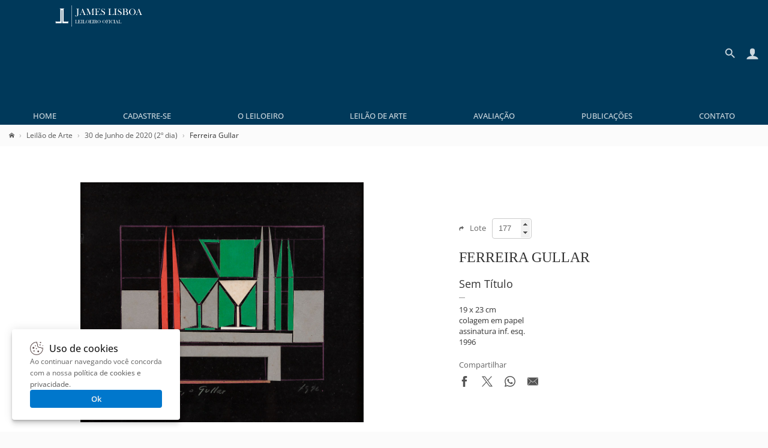

--- FILE ---
content_type: text/html; charset=UTF-8
request_url: https://www.leilaodearte.com/leilao/2020/julho/90/ferreira-gullar-sem-titulo-15666/
body_size: 9929
content:
<!DOCTYPE HTML><html lang="pt-BR"><head><meta charset="utf-8"><title>Ferreira Gullar - James Lisboa Leiloeiro Oficial | Arte Moderna e Contemporânea</title><link rel="preload stylesheet" href="/imagens/css/leilao.css?v=33" as="style" crossorigin fetchpriority="high"><link rel="preload" href="https://fonts.gstatic.com/s/opensans/v40/memvYaGs126MiZpBA-UvWbX2vVnXBbObj2OVTS-muw.woff2" as="font" type="font/woff2" crossorigin fetchpriority="high"><link rel="preconnect" href="https://connect.facebook.net/" crossorigin><link rel="preconnect" href="https://www.googletagmanager.com/" crossorigin><link rel="preconnect" href="https://analytics.google.com" crossorigin><link rel="shortcut icon" href="/favicon.ico" sizes="any" crossorigin><link rel="icon" href="/favicon.svg" type="image/svg+xml" crossorigin><link rel="canonical" href="https://www.leilaodearte.com/leilao/2020/julho/90/ferreira-gullar-sem-titulo-15666/"><link rel="apple-touch-icon" href="/imagens/launcher-icon-192x192.png" sizes="192x192"><meta name="theme-color" content="#00395A"><meta property="og:title" content="Ferreira Gullar - James Lisboa Leiloeiro Oficial | Arte Moderna e Contemporânea"><meta property="og:type" content="website"><meta property="og:url" content="https://www.leilaodearte.com/leilao/2020/julho/90/ferreira-gullar-sem-titulo-15666/"><meta property="og:image" content="https://www.leilaodearte.com/obras/ferreira-gullar-sem-titulo-colagem-em-papel-15666.jpg"><meta property="og:description" content="James Lisboa Leiloeiro Oficial, renomada casa de leilão de arte de São Paulo. Realizamos leilão presencial e online, avaliação individual ou de espólio em todo o Brasil de obras de artistas brasileiros e consagrados."><meta property="og:site_name" content="Ferreira Gullar"><meta name="description" content="James Lisboa Leiloeiro Oficial, renomada casa de leilão de arte de São Paulo. Realizamos leilão presencial e online, avaliação individual ou de espólio em todo o Brasil de obras de artistas brasileiros e consagrados."><meta name="viewport" content="width=device-width,initial-scale=1"><script>var jQl={q:[],dq:[],gs:[],ready:function(a){"function"==typeof a&&jQl.q.push(a);return jQl},getScript:function(a,c){jQl.gs.push([a,c])},unq:function(){for(var a=0;a<jQl.q.length;a++)jQl.q[a]();jQl.q=[]},ungs:function(){for(var a=0;a<jQl.gs.length;a++)jQuery.getScript(jQl.gs[a][0],jQl.gs[a][1]);jQl.gs=[]},bId:null,boot:function(a){"undefined"==typeof window.jQuery.fn?jQl.bId||(jQl.bId=setInterval(function(){jQl.boot(a)},25)):(jQl.bId&&clearInterval(jQl.bId),jQl.bId=0,jQl.unqjQdep(),jQl.ungs(),jQuery(jQl.unq()),"function"==typeof a&&a())},booted:function(){return 0===jQl.bId},loadjQ:function(a,c){setTimeout(function(){var b=document.createElement("script");b.src=a;document.getElementsByTagName("head")[0].appendChild(b)},1);jQl.boot(c)},loadjQdep:function(a){jQl.loadxhr(a,jQl.qdep)},qdep:function(a){a&&("undefined"!==typeof window.jQuery.fn&&!jQl.dq.length?jQl.rs(a):jQl.dq.push(a))},unqjQdep:function(){if("undefined"==typeof window.jQuery.fn)setTimeout(jQl.unqjQdep,50);else{for(var a=0;a<jQl.dq.length;a++)jQl.rs(jQl.dq[a]);jQl.dq=[]}},rs:function(a){var c=document.createElement("script");document.getElementsByTagName("head")[0].appendChild(c);c.text=a},loadxhr:function(a,c){var b;b=jQl.getxo();b.onreadystatechange=function(){4!=b.readyState||200!=b.status||c(b.responseText,a)};try{b.open("GET",a,!0),b.send("")}catch(d){}},getxo:function(){var a=!1;try{a=new XMLHttpRequest}catch(c){for(var b=["MSXML2.XMLHTTP.5.0","MSXML2.XMLHTTP.4.0","MSXML2.XMLHTTP.3.0","MSXML2.XMLHTTP","Microsoft.XMLHTTP"],d=0;d<b.length;++d){try{a= new ActiveXObject(b[d])}catch(e){continue}break}}finally{return a}}};if("undefined"==typeof window.jQuery){var $=jQl.ready,jQuery=$;$.getScript=jQl.getScript};jQl.loadjQ('/imagens/js/jquery.js?v=8');jQl.loadjQdep('/imagens/js/global.js?v=13');</script><script src="/imagens/js/simple-lightbox.min.js" async fetchpriority="low"></script><style>@font-face{font-family:'Open Sans';font-style:normal;font-weight:300 800;font-stretch:100%;font-display:swap;src:url(https://fonts.gstatic.com/s/opensans/v40/memvYaGs126MiZpBA-UvWbX2vVnXBbObj2OVTSGmu1aB.woff2) format('woff2');unicode-range:U+0100-02BA,U+02BD-02C5,U+02C7-02CC,U+02CE-02D7,U+02DD-02FF,U+0304,U+0308,U+0329,U+1D00-1DBF,U+1E00-1E9F,U+1EF2-1EFF,U+2020,U+20A0-20AB,U+20AD-20C0,U+2113,U+2C60-2C7F,U+A720-A7FF;}@font-face{font-family:'Open Sans';font-style:normal;font-weight:300 800;font-stretch:100%;font-display:swap;src:url(https://fonts.gstatic.com/s/opensans/v40/memvYaGs126MiZpBA-UvWbX2vVnXBbObj2OVTS-muw.woff2) format('woff2');unicode-range:U+0000-00FF,U+0131,U+0152-0153,U+02BB-02BC,U+02C6,U+02DA,U+02DC,U+0304,U+0308,U+0329,U+2000-206F,U+20AC,U+2122,U+2191,U+2193,U+2212,U+2215,U+FEFF,U+FFFD;}
#conteudo_head{
	width:100%;
	padding:0 0 5px;
	box-sizing:border-box;
}
.conteudo_content{
	width:100%;
	padding:20px 15px;
	margin:0 0 15px;
	box-sizing:border-box;
	background-color:#fff;
}
.conteudo_carousel{padding:15px 0;}
.dv_quadro_info{margin:40px 0;box-sizing:border-box;display:flex;justify-content:space-between;align-items:center;}
.dv_quadro_info h1{
	font-size:24px;
	margin:15px 0;
	text-transform:uppercase;
	font-family:Georgia,Cambria,'Times New Roman',Times,serif;
}
.dv_quadro_info .pic{
	width:100%;
	text-align:center;
	box-sizing:border-box;
}
.dv_quadro_info .div_tab{
	float:left;
	box-sizing:border-box;
}
.dv_quadro_info .obra{
	max-width:100%;
	max-height:400px;
	box-sizing:border-box;
	cursor:zoom-in;
}
.valor{
	font-weight:600;
	display:block;
	margin:10px 0 0 0;
}
.valor_lance{
	display:block;
	font-weight:600;
	color:#9A442B;
	margin:10px 0 0 0;
}
.valor_closed {
	font-weight:normal;
	color:#666;
}
.share{margin-top:20px;}.share svg{max-width:18px;max-height:18px;}
.share span{color:#666;line-height:18px;display:block;margin-bottom:10px;}
.store-arts{list-style:none;vertical-align:baseline;margin:0;padding:0;border:0;box-sizing:border-box;display:flex;flex-wrap:wrap;}
.v_tbm{padding:15px 5px 15px 30px;overflow:hidden;width:158px;position:relative;white-space:nowrap;text-align:center;display:inline-block;}
.v_tbm .a{line-height:130px;height:130px;margin:0 0 20px;}
.v_tbm .a img{vertical-align:middle;}
.v_tbm .y,.v_tbm .z{overflow-x:clip;text-overflow:ellipsis;}
.quadro_mini{width:158px;height:130px;transition:all 0.3s;object-fit:contain;}
.quadro_mini:hover{opacity:0.8!important;}
.tab_um{
	width:60%;
	padding:0 40px 0 0;
}
.tab_dois{
	width:40%;
}
.lot_selector{width:60px;height:30px;line-height:30px;text-indent:8px;background-color:transparent;border-radius:4px;border:1px solid #ccc;margin:0 0 0 10px;color:#666;transition:all 0.3s;}
.lot_selector:focus{border-color:#00395A;}
.lot_selector::-webkit-inner-spin-button{opacity:1;}
.bt_lance{
	background-color:#3AB54B;
	border:0;
	color:#fff;
	border-radius:4px;
	padding:8px 15px;
	cursor:pointer;
	margin:10px 0 0;
    transition:opacity .3s;
	height:40px;
}
.bt_lance:hover{opacity:.8;}
.bt_lance svg{max-height:20px;max-width:20px;vertical-align:middle;margin:0 8px 0 0;}
.bt_lance span{vertical-align:middle;}
.link_thumb{width:80px;height:80px;padding:10px;box-sizing:border-box;display:inline-block;position:relative;border-radius:5px;overflow:hidden;margin:0 10px 0 0;cursor:zoom-in;}
.obra_thumb{height:100%;width:100%;object-fit:contain;vertical-align:middle;box-sizing:border-box;}
.link_thumb .dv_thumb_mask{background-color:rgba(0,0,0,.03);transition:background-color .3s;position:absolute;top:0;bottom:0;left:0;right:0;z-index:1;pointer-events:none;}
.link_thumb:hover .dv_thumb_mask{background-color:rgba(0,0,0,.08);}
@media(max-width:770px){
	.dv_quadro_info,.dv_quadro_info .div_tab{
		width:100%;padding:0;display:block;
	}
	.tab_um{
		padding:0;
	}
	.tab_dois{
		margin-top:30px;
	}
}

.owl-carousel,.owl-carousel .owl-item{-webkit-tap-highlight-color:transparent;position:relative}.owl-carousel{display:block;width:100%;z-index:1;overflow:hidden;white-space:nowrap;}.owl-carousel .owl-stage{position:relative;-ms-touch-action:pan-Y;touch-action:manipulation;-webkit-backface-visibility:hidden;backface-visibility:hidden}.owl-carousel .owl-stage:after{content:'.';display:block;clear:both;visibility:hidden;line-height:0;height:0}.owl-carousel .owl-stage-outer{position:relative;overflow:hidden;-webkit-transform:translate3d(0,0,0)}.owl-carousel .owl-item,.owl-carousel .owl-wrapper{-webkit-backface-visibility:hidden;backface-visibility:hidden;-webkit-transform:translate3d(0,0,0);-moz-transform:translate3d(0,0,0);-ms-transform:translate3d(0,0,0)}.owl-carousel .owl-item{min-height:1px;float:left;-webkit-backface-visibility:hidden;backface-visibility:hidden;-webkit-touch-callout:none}.owl-carousel .owl-dots.disabled,.owl-carousel .owl-nav.disabled{display:none;}.no-js .owl-carousel,.owl-carousel.owl-loaded{overflow:initial;}.owl-carousel .owl-dot,.owl-carousel .owl-nav .owl-next,.owl-carousel .owl-nav .owl-prev{cursor:pointer;-webkit--webkit-user-select:none;user-select:none;-khtml--webkit-user-select:none;user-select:none;-moz--webkit-user-select:none;user-select:none;-ms--webkit-user-select:none;user-select:none;-webkit-user-select:none;user-select:none}.owl-carousel .owl-nav button.owl-next,.owl-carousel .owl-nav button.owl-prev,.owl-carousel button.owl-dot{background:0 0;color:inherit;border:0;padding:0!important;font:inherit}.owl-carousel.owl-loading{opacity:0;display:block}.owl-carousel.owl-hidden{opacity:0}.owl-carousel.owl-refresh .owl-item{visibility:hidden}.owl-carousel.owl-drag .owl-item{-ms-touch-action:pan-y;touch-action:pan-y;-webkit--webkit-user-select:none;user-select:none;-moz--webkit-user-select:none;user-select:none;-ms--webkit-user-select:none;user-select:none;-webkit-user-select:none;user-select:none}.owl-carousel.owl-grab{cursor:move;cursor:grab}.owl-carousel.owl-rtl{direction:rtl}.owl-carousel.owl-rtl .owl-item{float:right}.owl-carousel .animated{animation-duration:1s;animation-fill-mode:both}.owl-carousel .owl-animated-in{z-index:0}.owl-carousel .owl-animated-out{z-index:1}.owl-carousel .fadeOut{animation-name:fadeOut}@keyframes fadeOut{0%{opacity:1}100%{opacity:0}}.owl-height{transition:height .5s ease-in-out}.owl-carousel .owl-item .owl-lazy{opacity:0;transition:opacity .4s ease}.owl-carousel .owl-item .owl-lazy:not([src]),.owl-carousel .owl-item .owl-lazy[src^='']{max-height:0}.owl-carousel .owl-item img.owl-lazy{transform-style:preserve-3d}.owl-carousel .owl-video-wrapper{position:relative;height:100%;background:#000}.owl-carousel .owl-video-play-icon{position:absolute;height:80px;width:80px;left:50%;top:50%;margin-left:-40px;margin-top:-40px;background:url(owl.video.play.png) no-repeat;cursor:pointer;z-index:1;-webkit-backface-visibility:hidden;backface-visibility:hidden;transition:transform .1s ease}.owl-carousel .owl-video-play-icon:hover{-ms-transform:scale(1.3,1.3);transform:scale(1.3,1.3)}.owl-carousel .owl-video-playing .owl-video-play-icon,.owl-carousel .owl-video-playing .owl-video-tn{display:none}.owl-carousel .owl-video-tn{opacity:0;height:100%;background-position:center center;background-repeat:no-repeat;background-size:contain;transition:opacity .4s ease}.owl-carousel .owl-video-frame{position:relative;z-index:1;height:100%;width:100%}.owl-theme .owl-dots,.owl-theme .owl-nav{text-align:center;-webkit-tap-highlight-color:transparent}.owl-theme .owl-nav [class*=owl-]{color:#FFF;font-size:14px;margin:5px;padding:7px;display:inline-block;cursor:pointer;}.owl-theme .owl-nav [class*=owl-]:hover{background:#eaeaea!important;;color:#FFF;text-decoration:none}.owl-theme .owl-nav .disabled{display:none;}.owl-theme .owl-nav.disabled+.owl-dots{margin-top:10px}.owl-theme .owl-dots .owl-dot{display:none;/*display:inline-block;*/zoom:1}.owl-theme .owl-dots .owl-dot span{width:10px;height:10px;margin:5px 7px;background:#D6D6D6;display:block;-webkit-backface-visibility:visible;backface-visibility:visible;transition:opacity .2s ease;border-radius:30px}.owl-theme .owl-dots .owl-dot.active span,.owl-theme .owl-dots .owl-dot:hover span{background:#869791}.owl-next{right:-36px;}.owl-prev{left:-28px;}.owl-nav button{height:39px;width:39px;position:absolute;top:90px !important;background-color:#fff!important;border-radius:50%;box-shadow:rgba(0, 0, 0, 0.2) 0px 2px 4px -1px,rgba(0, 0, 0, 0.12) 0px 1px 10px 0px,rgba(0, 0, 0, 0.14) 0px 4px 5px 0px;}@media(max-width:1340px){.owl-theme .owl-nav{display:none;}}
body.hidden-scroll{overflow:hidden}.sl-overlay{position:fixed;left:0;right:0;top:0;bottom:0;background:#131313;display:none;z-index:1035}.sl-wrapper{z-index:1040;width:100%;height:100%;left:0;top:0;position:fixed}.sl-wrapper *{-webkit-user-select:none;user-select:none;box-sizing:border-box}.sl-wrapper button{opacity:0.4!important;transition:opacity .3s ease;border:0 none;background:transparent;font-size:28px;padding:0;cursor:pointer}.sl-wrapper button:hover{opacity:0.7!important;}.sl-wrapper .sl-close{opacity:.4;display:none;position:fixed;right:30px;top:30px;z-index:10060;margin-top:-14px;margin-right:-14px;height:44px;width:44px;line-height:44px;font-family:Arial,Baskerville,monospace;color:#fff;font-size:2.5rem}.sl-wrapper .sl-counter{display:none;position:fixed;top:30px;left:30px;z-index:1060;color:#fff;font-size:1rem}.sl-wrapper .sl-navigation{width:100%;display:none}.sl-wrapper .sl-navigation button{position:fixed;top:50%;margin-top:-22px;height:44px;width:22px;line-height:44px;text-align:center;display:block;z-index:10060;font-family:Arial,Baskerville,monospace;color:#fff}.sl-wrapper .sl-navigation button.sl-next{opacity:.4;right:5px;font-size:2rem}.sl-wrapper .sl-navigation button.sl-prev{opacity:.4;left:5px;font-size:2rem}@media (min-width: 35.5em){.sl-wrapper .sl-navigation button{width:44px}.sl-wrapper .sl-navigation button.sl-next{right:10px;font-size:2.5rem}.sl-wrapper .sl-navigation button.sl-prev{left:10px;font-size:2.5rem}}@media (min-width: 50em){.sl-wrapper .sl-navigation button{width:44px}.sl-wrapper .sl-navigation button.sl-next{right:20px;font-size:2.5rem}.sl-wrapper .sl-navigation button.sl-prev{left:20px;font-size:2.5rem}}.sl-wrapper.sl-dir-rtl .sl-navigation{direction:ltr}.sl-wrapper .sl-image{position:fixed;touch-action:none;z-index:10000}.sl-wrapper .sl-image img{transition:transform .08s;margin:0;padding:0;display:block;border:0 none;width:100%;height:auto}@media (min-width: 35.5em){.sl-wrapper .sl-image img{border:0 none}}@media (min-width: 50em){.sl-wrapper .sl-image img{border:0 none}}.sl-wrapper .sl-image iframe{background:#000;border:0 none}@media (min-width: 35.5em){.sl-wrapper .sl-image iframe{border:0 none}}@media (min-width: 50em){.sl-wrapper .sl-image iframe{border:0 none}}.sl-wrapper .sl-image .sl-caption{display:none;padding:10px;color:#fff;background:rgba(0,0,0,0.8);font-size:1rem;position:absolute;bottom:0;left:0;right:0}.sl-wrapper .sl-image .sl-caption.pos-top{bottom:auto;top:0}.sl-wrapper .sl-image .sl-caption.pos-outside{bottom:auto}.sl-wrapper .sl-image .sl-download{display:none;position:absolute;bottom:5px;right:5px;color:#fff;z-index:1060}.sl-spinner{display:none;border:5px solid #333;border-radius:40px;height:40px;left:50%;margin:-20px 0 0 -20px;opacity:0;position:fixed;top:50%;width:40px;z-index:1007;animation:pulsate 1s ease-out infinite}.sl-scrollbar-measure{position:absolute;top:-9999px;width:50px;height:50px;overflow:scroll}.sl-transition{transition:transform ease 200ms}@keyframes pulsate{0%{transform:scale(0.1);opacity:0.0}50%{opacity:1}100%{transform:scale(1.2);opacity:0}}#exit-intent-popup{display:none;}
.box_mask::before{content:'';height:100%;}
.box_mask{display:inherit!important;position:fixed;top:0;left:0;right:0;bottom:0;z-index:3;text-align:center;background-color:rgba(0,0,0,.4);overscroll-behavior-y:contain;overflow-y:auto;}
.box_mask::before,.box{display:inline-block;vertical-align:middle;}
@keyframes openBox{0%{opacity:0;transform:scale(0.8);}100%{opacity:1;transform:scale(1);}}
.box_res_close{position:absolute;top:10px;right:12px;width:35px;height:35px;opacity:.6;transition:opacity .3s;cursor:pointer;background-color:rgba(0,0,0,0);padding:0;border:0;z-index:1;}
.box_res_close:hover{opacity:1;}
.box_res_close svg{width:35px;height:35px;}
.box{line-height:1.3;z-index:8;width:94%;max-height:94%;max-width:670px;background-color:#FFF;box-shadow:rgba(0,0,0,.1) 0 2px 2px,rgba(0,0,0,.1) 0 4px 4px,rgba(0,0,0,.1) 0 8px 8px,rgba(0,0,0,.1) 0 16px 16px;border-radius:10px;background-clip:padding-box;text-align:left;overflow-y:auto;overflow-x:hidden;animation-name:openBox;animation-duration:500ms;animation-timing-function:ease;}
.box_content{position:relative;}
.bgvEKr{font-weight:600;margin:0;margin-bottom:20px;font-size:24px;}
.popdvisor{display:flex;position:relative;flex-flow:row nowrap;}
.popdvisor .frm{max-width:100%;}
.popdvisor img{width:100%;max-width:270px;aspect-ratio:580 / 605;object-fit:cover;}
@media(max-width:720px){.popdvisor{flex-flow:column nowrap;}.popdvisor img{height:200px;max-width:none;object-position:top;}</style><link rel="manifest" href="/manifest.webmanifest"></head>
<body>
<header>
  <div id="topo">
    <div id="topo_logo">
    <a href="/" title="Leilão de Arte - James Lisboa"><svg id="topo_logo_img"><use href="/imagens/sprite.svg#leilao-de-arte"></use></svg></a></div>
    <div id="topo_busca"><div class="search_line"><form id="frmSearch" name="frmSearch" method="GET" action="/search" autocomplete="off"><div class="search"><input type="search" name="q" id="q" placeholder="Pesquisar..."></div><button type="submit"><svg><use href="/imagens/sprite.svg#search"></use></svg></button></form></div><a href="#" class="btBack" title="Voltar" rel="nofollow noopener"><svg><use href="/imagens/sprite.svg#search-back"></use></svg></a></div>
	<div id="sandwich" title="Menu"><svg><use href="/imagens/sprite.svg#menu"></use></svg></div>
	<div id="iconacc" title="Meu Cadastro"><svg><use href="/imagens/sprite.svg#user"></use></svg></div>
	<div id="iconsearch" title="Pesquisar"><svg><use href="/imagens/sprite.svg#search-mobile"></use></svg></div>
	<nav id="topo_menu">
      <ul itemscope itemtype="http://schema.org/SiteNavigationElement" role="menu">
        <li itemprop="name" role="menuitem"><a itemprop="url" href="/" title="Home">Home</a></li>
		<li itemprop="name" role="menuitem"><a itemprop="url" href="/cadastro" title="Cadastre-se">Cadastre-se</a></li>        <li itemprop="name" role="menuitem"><a itemprop="url" href="/leiloeiro-oficial" title="O Leiloeiro">O Leiloeiro</a></li>
        <li itemprop="name" role="menuitem"><a itemprop="url" href="/leilao-de-arte" title="Leilão de Arte">Leilão de Arte</a></li>
        <li itemprop="name" role="menuitem"><a itemprop="url" href="/avaliacao-de-obras-de-arte" title="Avaliação">Avaliação</a></li>
        <li itemprop="name" role="menuitem"><a itemprop="url" href="/publicacoes" title="Publicações">Publicações</a></li>
        <li itemprop="name" role="menuitem"><a itemprop="url" href="/contato" title="Contato">Contato</a></li>
      </ul>
    </nav>
    <div style="clear:both;"></div>
  </div>
</header>
<main><div id="conteudo_head">
<div class="breadcrumb" vocab="https://schema.org/" typeof="BreadcrumbList"><span property="itemListElement" typeof="ListItem"><a href="/" title="Home" property="item" typeof="WebPage"><svg style="width:9px;height:9px;"><use href="/imagens/sprite.svg#home"></use></svg></a><meta property="name" content="Leilão de Arte"><meta property="position" content="1"></span><span property='itemListElement' typeof='ListItem'><a href='/leilao-de-arte' title='Leilão de Arte' property='item' typeof='WebPage'><span property='name'>Leilão de Arte</span></a><meta property='position' content='2'></span><span property='itemListElement' typeof='ListItem'><a href='/leilao/2020/julho/90/' title='30 de Junho de 2020 (2º dia)' property='item' typeof='WebPage'><span property='name'>30 de Junho de 2020 (2º dia)</span></a><meta property='position' content='3'></span>Ferreira Gullar</div>
</div>

<div class="conteudo_content">
<div class="dv_quadro_info">

	<div class="div_tab tab_um gallery">
		<div class="pic"><img src="/obras/ferreira-gullar-sem-titulo-colagem-em-papel-15666.jpg" alt="Ferreira Gullar - Sem Título" class="obra" decoding='async' fetchpriority="high"></div>
	</div> 
	<div class="div_tab tab_dois">
		<div style="color:#666;"><svg style='max-height:9px;max-width:8px;margin-right:10px;'><use href="/imagens/sprite.svg#seta"></use></svg>Lote<input value="177" type="number" min="1" id="lot_selector" class="lot_selector" onchange="openLot(this);"></div>
<div class='clear'></div><h1>Ferreira Gullar</h1><div style='font-weight:400;font-style:italic;font-size:18px;'>Sem Título</div><div style='border-top:1px solid #999;width:10px;margin:10px 0;'></div><div>19 x 23 cm</div><div>colagem em papel</div><div>assinatura inf. esq.</div><div>1996</div><div style='margin-top:20px;'></div>
		<div class="share">
			<span>Compartilhar</span>
			<a href="https://www.facebook.com/sharer/sharer.php?u=https%3A%2F%2Fwww.leilaodearte.com%2Fleilao%2F2020%2Fjulho%2F90%2Fferreira-gullar-sem-titulo-15666%2F" target="_blank" style="margin-right:20px;" title="Compartilhar por Facebook" rel="nofollow noopener"><svg><use href="/imagens/sprite.svg#share-facebook"></use></svg></a><a href="https://x.com/intent/tweet?text=Ferreira+Gullar+https%3A%2F%2Fwww.leilaodearte.com%2Fleilao%2F2020%2Fjulho%2F90%2Fferreira-gullar-sem-titulo-15666%2F" target="_blank" style="margin-right:20px;" title="Compartilhar por X" rel="nofollow noopener"><svg><use href="/imagens/sprite.svg#share-x"></use></svg></a><a href="https://api.whatsapp.com/send?text=Ferreira+Gullar+https%3A%2F%2Fwww.leilaodearte.com%2Fleilao%2F2020%2Fjulho%2F90%2Fferreira-gullar-sem-titulo-15666%2F" target="_blank" style="margin-right:20px;" title="Compartilhar por Whatsapp" rel="nofollow noopener"><svg><use href="/imagens/sprite.svg#share-whatsapp"></use></svg></a><a href="mailto:?subject=Ferreira+Gullar&amp;body=https%3A%2F%2Fwww.leilaodearte.com%2Fleilao%2F2020%2Fjulho%2F90%2Fferreira-gullar-sem-titulo-15666%2F" target="_blank" title="Compartilhar por Email" rel="nofollow noopener"><svg><use href="/imagens/sprite.svg#share-email"></use></svg></a>	
		</div>
	</div>
	<div style="clear:both;"></div>
</div>
	
</div><div class='conteudo_content conteudo_carousel'><h2 style='margin:0 30px 10px;font-weight:300;'>Veja também</h2><div style='text-align:center;display:flex;flex-wrap:wrap;justify-content:space-around;'><div class='owl-carousel owl-theme store-arts'><div class="v_tbm">
	<a href="/leilao/2026/janeiro/282/bruno-giorgi-sao-francisco-39002/">
		<div class="a"><img src="/obras/bruno-giorgi-sao-francisco-oleo-sobre-tela-39002-thunb.jpg" alt="Bruno Giorgi - São Francisco" class="quadro_mini" loading="lazy" decoding='async'></div>
		<div class="y">Bruno Giorgi</div>
		<div class="z">São Francisco</div>
	</a>
</div>
<div class="v_tbm">
	<a href="/leilao/2026/janeiro/284/danilo-di-prete-vaso-de-flores-39180/">
		<div class="a"><img src="/obras/danilo-di-prete-vaso-de-flores-oleo-sobre-tela-39180-thunb.jpg" alt="Danilo Di Prete - Vaso de Flores" class="quadro_mini" loading="lazy" decoding='async'></div>
		<div class="y">Danilo Di Prete</div>
		<div class="z">Vaso de Flores</div>
	</a>
</div>
<div class="v_tbm">
	<a href="/leilao/2026/janeiro/284/mario-cravo-junior-estudo-das-formas-39110/">
		<div class="a"><img src="/obras/mario-cravo-junior-estudo-das-formas-tecnica-mista-sobre-papel-39110-thunb.jpg" alt="Mario Cravo Junior - Estudo Das Formas" class="quadro_mini" loading="lazy" decoding='async'></div>
		<div class="y">Mario Cravo Junior</div>
		<div class="z">Estudo Das Formas</div>
	</a>
</div>
<div class="v_tbm">
	<a href="/leilao/2026/janeiro/282/ernesto-neto-sem-titulo-39020/">
		<div class="a"><img src="/obras/ernesto-neto-sem-titulo-nailon-urucum-e-isopor-39020-thunb.jpg" alt="Ernesto Neto - Sem Título" class="quadro_mini" loading="lazy" decoding='async'></div>
		<div class="y">Ernesto Neto</div>
		<div class="z">Sem Título</div>
	</a>
</div>
<div class="v_tbm">
	<a href="/leilao/2026/janeiro/283/rubem-ludolf-geometrico-38870/">
		<div class="a"><img src="/obras/rubem-ludolf-geometrico-serigrafia-38870-thunb.jpg" alt="Rubem Ludolf - Geométrico" class="quadro_mini" loading="lazy" decoding='async'></div>
		<div class="y">Rubem Ludolf</div>
		<div class="z">Geométrico</div>
	</a>
</div>
<div class="v_tbm">
	<a href="/leilao/2026/janeiro/284/sonia-ebling-marcela-39165/">
		<div class="a"><img src="/obras/sonia-ebling-marcela-escultura-em-bronze-39165-thunb.jpg" alt="Sonia Ebling - Marcela" class="quadro_mini" loading="lazy" decoding='async'></div>
		<div class="y">Sonia Ebling</div>
		<div class="z">Marcela</div>
	</a>
</div>
<div class="v_tbm">
	<a href="/leilao/2026/fevereiro/285/victor-gerhard-dc-15-da-serie-quotdrama-cariocaquot-39251/">
		<div class="a"><img src="/obras/victor-gerhard-dc-15-da-serie-drama-carioca-guache-sobre-papel-39251-thunb.jpg" alt="Victor Gerhard - DC 15, Da Série &quot;Drama Carioca&quot;" class="quadro_mini" loading="lazy" decoding='async'></div>
		<div class="y">Victor Gerhard</div>
		<div class="z">DC 15, Da Série &quot;Drama Carioca&quot;</div>
	</a>
</div>
<div class="v_tbm">
	<a href="/leilao/2026/janeiro/284/sepp-baendereck-figuras-38921/">
		<div class="a"><img src="/obras/sepp-baendereck-figuras-litogravura-38921-thunb.jpg" alt="Sepp Baendereck - Figuras" class="quadro_mini" loading="lazy" decoding='async'></div>
		<div class="y">Sepp Baendereck</div>
		<div class="z">Figuras</div>
	</a>
</div>
<div class="v_tbm">
	<a href="/leilao/2026/janeiro/282/martha-loutsch-sem-titulo-39218/">
		<div class="a"><img src="/obras/martha-loutsch-sem-titulo-grafite-sobre-papel-39218-thunb.jpg" alt="Martha Loutsch - Sem Título" class="quadro_mini" loading="lazy" decoding='async'></div>
		<div class="y">Martha Loutsch</div>
		<div class="z">Sem Título</div>
	</a>
</div>
<div class="v_tbm">
	<a href="/leilao/2026/fevereiro/285/roberto-magalhaes-sem-titulo-39248/">
		<div class="a"><img src="/obras/roberto-magalhaes-sem-titulo-aquarela-e-nanquim-sobre-papel-39248-thunb.jpg" alt="Roberto Magalhães - Sem Título" class="quadro_mini" loading="lazy" decoding='async'></div>
		<div class="y">Roberto Magalhães</div>
		<div class="z">Sem Título</div>
	</a>
</div>
<div class="v_tbm">
	<a href="/leilao/2026/janeiro/282/samson-flexor-sem-titulo-38899/">
		<div class="a"><img src="/obras/samson-flexor-sem-titulo-oleo-sobre-linho-38899-thunb.jpg" alt="Samson Flexor - Sem Titulo" class="quadro_mini" loading="lazy" decoding='async'></div>
		<div class="y">Samson Flexor</div>
		<div class="z">Sem Titulo</div>
	</a>
</div>
<div class="v_tbm">
	<a href="/leilao/2026/fevereiro/285/victor-gerhard-dc-8-da-serie-quotdrama-cariocaquot-39254/">
		<div class="a"><img src="/obras/victor-gerhard-dc-8-da-serie-drama-carioca-guache-sobre-papel-39254-thunb.jpg" alt="Victor Gerhard - DC 8, Da Série &quot;Drama Carioca&quot;" class="quadro_mini" loading="lazy" decoding='async'></div>
		<div class="y">Victor Gerhard</div>
		<div class="z">DC 8, Da Série &quot;Drama Carioca&quot;</div>
	</a>
</div>
<div class="v_tbm">
	<a href="/leilao/2026/janeiro/283/antonio-lizarraga-sem-titulo-38997/">
		<div class="a"><img src="/obras/antonio-lizarraga-sem-titulo-nanquim-sobre-papel-38997-thunb.jpg" alt="Antônio Lizárraga - Sem Título" class="quadro_mini" loading="lazy" decoding='async'></div>
		<div class="y">Antônio Lizárraga</div>
		<div class="z">Sem Título</div>
	</a>
</div>
<div class="v_tbm">
	<a href="/leilao/2026/janeiro/283/enrico-bianco-sem-titulo-39106/">
		<div class="a"><img src="/obras/enrico-bianco-sem-titulo-oleo-sobre-eucatex-39106-thunb.jpg" alt="Enrico Bianco - Sem Título" class="quadro_mini" loading="lazy" decoding='async'></div>
		<div class="y">Enrico Bianco</div>
		<div class="z">Sem Título</div>
	</a>
</div>
<div class="v_tbm">
	<a href="/leilao/2026/janeiro/282/di-cavalcanti-vaso-de-flores-39164/">
		<div class="a"><img src="/obras/di-cavalcanti-vaso-de-flores-oleo-sobre-tela-39164-thunb.jpg" alt="Di Cavalcanti - Vaso de flores" class="quadro_mini" loading="lazy" decoding='async'></div>
		<div class="y">Di Cavalcanti</div>
		<div class="z">Vaso de flores</div>
	</a>
</div>
</div></div><div style="clear:both;"></div>
</div>

<script>jQl.loadjQdep('/imagens/js/owl.carousel.min.js');
var openLot=function(a){window.location.href='/out/openLot?l=90&i='+a.value;};
</script>

<div id="exit-intent-popup"><div class="box"><div class="box_content"><button class="box_res_close" onClick="popexitClose();"><svg><use xlink:href="/imagens/sprite.svg#icon-close"></use></svg></button><div class="popdvisor"><img src="/imagens/popexit-newsletter2.jpg" alt="Newsletter"><div style="padding:30px;"><h2 class="bgvEKr">Novidades do Leilão de Arte!</h2><p>Seja o primeiro a receber a agenda dos próximos leilões, exposições e novidades de acervo.</p><div class="frm" style="background-color:#fff;"><input name="popexit_nome" id="popexit_nome" type="text" class="frm_input" maxlength="255" placeholder=" " required=""><label for="popexit_nome" class="frm_label" id="label_nome">Nome Completo</label></div><div class="frm" style="background-color:#fff;"><input name="popexit_email" id="popexit_email" type="email" class="frm_input" maxlength="200" style="text-transform:lowercase;" placeholder=" " required=""><label for="popexit_email" class="frm_label">Email</label></div><button class="myBt3" style="width:100%;" id="popexit_btSend" onClick="popexitSend();">Assinar</button><p style="font-size:11px;">Ao assinar, você concorda com a nossa <a href="/politica-de-privacidade" target="_blank">política de privacidade</a>.</p></div></div></div></div></div>
<script>var popexitClose=function(){sessionStorage.setItem('popexit-newsletter',1);document.getElementById('exit-intent-popup').classList.remove('box_mask');};
var popexitMouseLeave=function(e){if(e.clientY<100&&e.toElement===null&&e.relatedTarget===null){showPopexit();document.removeEventListener('mouseout',popexitMouseLeave);}};
var popexitSend=function(){var n=document.getElementById('popexit_nome');var e=document.getElementById('popexit_email');if(n.value==""){n.focus();return;}if(e.value==""||!validadorEmail(e.value)){e.focus();return;}var btnSend=document.getElementById('popexit_btSend');btnSend.innerText="Agradecemos sua inscrição!";btnSend.disabled=true;Abrir('/out/newsletter-popexit',{e:e.value,n:n.value});setTimeout(()=>{popexitClose();},2000);};var isTouchDevice=function(){return ('ontouchstart' in window)||(navigator.maxTouchPoints>0)||(navigator.msMaxTouchPoints>0);};
var showPopexit=function(){document.getElementById('exit-intent-popup').classList.add('box_mask');};setTimeout(()=>{if(window.sessionStorage && sessionStorage.getItem('popexit-newsletter')==null){if(isTouchDevice()){showPopexit();}else{document.addEventListener('mouseout',popexitMouseLeave);}}},5000);</script></main>
<footer><div class="footer-news-sub"><span>Quer receber novidades do Leilão de Arte?</span><div class="frm"><input name="news_nome" id="news_nome" type="text" class="frm_input" maxlength="50" placeholder=" "><label for="news_nome" class="frm_label">Nome Completo</label></div><div class="frm"><input name="news_email" id="news_email" type="email" class="frm_input" maxlength="200" placeholder=" "><label for="news_email" class="frm_label">Email</label></div><button type="button" id="news_btn" class="myBt3" onClick="newsletter();">Enviar</button></div><div class="hYndaz"><div class="iucxIY"><a class="dGuBVk" href="/" title="Leilão de Arte - James Lisboa"><svg class="footer_logo_img"><use href="/imagens/sprite.svg#leilao-de-arte"></use></svg></a><p class="fZUPYZ">James Lisboa é leiloeiro oficial e perito judicial. Realiza leilões de obras de arte online, avaliação de acervo individual ou de espólio de obras de artistas consagrados.</p></div><hr class="iDTWzq"><div class="dmGvkg"><ul class="kOZsjB"><li class="kMRRdJ">Institucional</li><li class="kAjQra"><a class="dDRwQC" href="/politica-de-privacidade">Política de Privacidade</a></li><li class="kAjQra"><a class="dDRwQC" href="/catalogos/regulamento.pdf">Regulamento</a></li><li class="kAjQra"><a class="dDRwQC" href="/termos-de-servico">Termos de Serviço</a></li></ul><ul class="kOZsjB"><li class="kMRRdJ">Suporte</li><li class="kAjQra"><a target="_blank" class="dDRwQC" href="/contato">Contato</a></li><li class="kAjQra"><a target="_blank" class="dDRwQC" href="/perguntas-frequentes">Perguntas Frequentes</a></li><li class="kAjQra"><a href="https://api.whatsapp.com/send?phone=551130613155" rel="nofollow noopener" target="_blank" title="Whatsapp" class="ic_whatsapp"><svg><use href="/imagens/sprite.svg#icone-whatsapp"></use></svg>Whatsapp</a></li></ul></div><hr class="iDTWzq"><div class="CSzAc"><span class="hGhdfA">Siga o James Lisboa</span><span class="pwRVP"><a href="https://www.facebook.com/jameslisboaleiloes" rel="nofollow noopener" target="_blank" title="Facebook"><svg><use href="/imagens/sprite.svg#icone-facebook"></use></svg></a><a href="https://www.youtube.com/user/JamesLisboaEDA" rel="nofollow noopener" target="_blank" title="Youtube"><svg><use href="/imagens/sprite.svg#icone-youtube"></use></svg></a><a href="https://www.instagram.com/jameslisboaarte/" rel="nofollow noopener" target="_blank" title="Instagram"><svg><use href="/imagens/sprite.svg#icone-instagram"></use></svg></a></span></div><div class="caQRJv"><span class="hGhdfA">Baixe o App</span><div class="jBfIOw"><a href="https://play.google.com/store/apps/details?id=com.leilaodearte.android" target="_blank" class="gyhTko" rel="nofollow noopener"><div class="exLjTf"><svg style='height:16px;width:16px;margin-right:6px;vertical-align:middle;'><use href='/imagens/sprite.svg#ico-play-store'></use></svg>Google play</div></a><a href="https://apps.apple.com/br/app/leil%C3%A3o-de-arte-james-lisboa/id1474857597" target="_blank" class="gyhTko" rel="nofollow noopener"><div class="exLjTf"><svg style='height:16px;width:16px;margin-right:6px;vertical-align:middle;'><use href='/imagens/sprite.svg#ico-apple-store'></use></svg>App store</div></a></div></div></div><div class="PZbWn"><div class="PZbWx"><div><span style='vertical-align:middle;'>&copy; 2026 - LeilaoDeArte.com</span></div><div><a href='#' onClick="setlang('en');" rel='nofollow noopener'><svg style='height:12px;width:12px;margin-right:6px;vertical-align:middle;'><use href='/imagens/sprite.svg#icone-idioma'></use></svg><span style='vertical-align:middle;'>English</span></a></div></div></div></footer>

<script>
$(document).ready(function(){
	$("#sandwich").click(function(e){var m=$('#topo_menu ul');if($(m).is(':visible')){$(m).slideToggle('slow',function(){$(m).removeAttr('style');});}else{$(m).slideToggle("slow");}return false;});
	$("#iconacc").click(function(e){window.location.href='/login';});
	$("#iconsearch,.btBack").click(function(e){e.preventDefault();if($('#topo_busca').is(':hidden')){$('#topo_busca').css('display','block');$('#topo_busca #q').focus();}else{$('#topo_busca').css('display','');}});
	var goSearch=function(e){if(e.q.value.length==0){e.q.focus();return false;}return true;};
});
</script>
<script>window.dataLayer=window.dataLayer||[];function gtag(){dataLayer.push(arguments);}(function(w,d,s,l,i){w[l]=w[l]||[];w[l].push({'gtm.start':new Date().getTime(),event:'gtm.js'});var f=d.getElementsByTagName(s)[0],j=d.createElement(s),dl=l!='dataLayer'?'&l='+l:'';j.async=true;j.src='https://www.googletagmanager.com/gtm.js?id='+i+dl;f.parentNode.insertBefore(j,f);})(window,document,'script','dataLayer','GTM-5SJMSML');</script>
<script type="application/ld+json">{"@context":"https://schema.org","@type":"Organization","address":{"@type":"PostalAddress","addressLocality":"São Paulo","postalCode":"01417-010","streetAddress":"R. Dr. Melo Alves, 397","addressRegion":"Cerqueira César","addressCountry":"BR"},"contactPoint":{"@type":"ContactPoint","telephone":"+55 (11) 3061-3155","email":"lisboa@leilaodearte.com"},"name":"Leilão de Arte","url":"https://www.leilaodearte.com/","logo":"https://www.leilaodearte.com/imagens/james-lisboa-leiloeiro-homeapp.png","sameAs":["https://www.facebook.com/jameslisboaleiloes","https://www.instagram.com/jameslisboaarte","https://www.youtube.com/user/JamesLisboaEDA"]}</script>
</body>
</html>